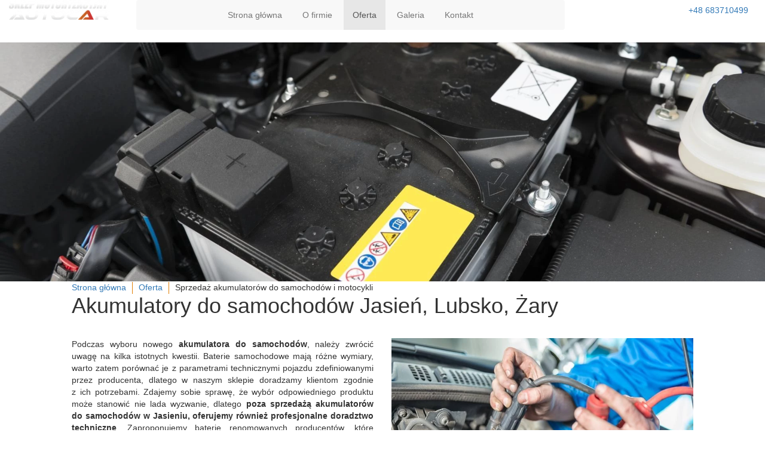

--- FILE ---
content_type: text/html; charset=utf-8
request_url: https://www.autocar-jasien.pl/oferta/sprzedaz-akumulatorow-do-samochodow-i-motocykli
body_size: 5357
content:
<!DOCTYPE html>
<html lang="pl-PL">
<head>
<meta http-equiv="X-UA-Compatible" content="IE=edge">
<meta name="viewport" content="width=device-width, initial-scale=1">
<meta name="SKYPE_TOOLBAR" content="SKYPE_TOOLBAR_PARSER_COMPATIBLE">
<meta charset="utf-8">
	<meta name="description" content="Części samochodowe w Lubsku – sklep motoryzacyjny z szerokim wyborem części do aut osobowych i dostawczych. Oryginalne i zamienne części w dobrych cenach!">
	<title>Części samochodowe w Lubsku — sklep z częściami samochodowymi</title>
	<link href="/images/design/favicon.ico" rel="icon" type="image/vnd.microsoft.icon">
	<link href="/templates/site/css/fonts/cookieregular.css" rel="stylesheet">
	<link href="/templates/site/css/fonts/open_sansbold.css" rel="stylesheet">
	<link href="/templates/site/css/fonts/open_sansitalic.css" rel="stylesheet">
	<link href="/templates/site/css/fonts/open_sansregular.css" rel="stylesheet">
	<link href="/templates/site/css/fonts/spartanmbbold.css" rel="stylesheet">
	<link href="/templates/site/css/plugins.css" rel="stylesheet">
	<link href="/templates/site/editor/libs/tooltipster/tooltipster.bundle.min.css" rel="stylesheet">
	<link href="/templates/site/css/main.css" rel="stylesheet">
	<link href="https://www.autocar-jasien.pl/cache/desktop.css" rel="stylesheet" media="screen and (min-width: 768px)">
	<link href="/templates/site/css/custom.css" rel="stylesheet">
	<link href="/media/mod_socialicons/css/socialicons.css" rel="stylesheet">
	<link href="/media/mod_custom_content_box/css/style.css" rel="stylesheet">
	<link href="/media/plg_system_fscookies/css/fscookies.css" rel="stylesheet">
	<link href="https://www.autocar-jasien.pl/cache/fscookies.css" rel="stylesheet">
	<link href="https://www.autocar-jasien.pl/cache/dynamic.css" rel="stylesheet">
	<link href="https://www.autocar-jasien.pl/cache/modules.css" rel="stylesheet">
	<style>.block140 .pathwayicon, .block140 .breadcrumbs span:not(:first-of-type) { position: relative; }.block140 .pathwayicon span { position: absolute; visibility: hidden; }</style>
	<style>.block140 .breadcrumbs .divider {margin-left:10px;margin-right:10px;}.block140 .breadcrumbs .active {}</style>
	<script type="application/json" class="joomla-script-options new">{"joomla.jtext":{"RLTA_BUTTON_SCROLL_LEFT":"Scroll buttons to the left","RLTA_BUTTON_SCROLL_RIGHT":"Scroll buttons to the right"},"system.paths":{"root":"","rootFull":"https:\/\/www.autocar-jasien.pl\/","base":"","baseFull":"https:\/\/www.autocar-jasien.pl\/"},"csrf.token":"79607884bd4af7118e69eb6d64111f9c"}</script>
	<script src="/media/system/js/core.min.js?37ffe4186289eba9c5df81bea44080aff77b9684"></script>
	<script src="/media/vendor/webcomponentsjs/js/webcomponents-bundle.min.js?2.8.0" nomodule defer></script>
	<script src="/media/system/js/joomla-hidden-mail-es5.min.js?b2c8377606bb898b64d21e2d06c6bb925371b9c3" nomodule defer></script>
	<script src="/media/vendor/jquery/js/jquery.min.js?3.7.1"></script>
	<script src="/media/legacy/js/jquery-noconflict.min.js?647005fc12b79b3ca2bb30c059899d5994e3e34d"></script>
	<script src="/media/system/js/joomla-hidden-mail.min.js?065992337609bf436e2fedbcbdc3de1406158b97" type="module"></script>
	<script src="https://www.autocar-jasien.pl/media/vendor/jquery/js/jquery.min.js"></script>
	<script src="https://www.autocar-jasien.pl/media/legacy/js/jquery-noconflict.min.js"></script>
	<script src="https://www.autocar-jasien.pl/media/fivestarweb/libs/jquery/lib/jquery-1.12.4.min.js"></script>
	<script src="https://www.autocar-jasien.pl/media/fivestarweb/libs/jquery/migrate/jquery-migrate-1.4.1.min.js"></script>
	<script src="https://www.autocar-jasien.pl/media/fivestarweb/libs/jquery/jquery-noconflict.js"></script>
	<script src="/templates/site/js/plugins.js"></script>
	<script src="/templates/site/js/main.js"></script>
	<script src="https://www.autocar-jasien.pl/cache/dynamic.js"></script>
	<script src="https://www.autocar-jasien.pl/cache/modules.js"></script>
	<script src="/media/plg_system_fscookies/js/script.js"></script>
	<script src="https://www.autocar-jasien.pl/media/templates/administrator/atum/js/jquery.matchHeight-min.js"></script>


<script no-move-head>

(function(w,d,s,l,i){w[l]=w[l]||[];w[l].push({'gtm.start':
new Date().getTime(),event:'gtm.js'});var f=d.getElementsByTagName(s)[0],
j=d.createElement(s),dl=l!='dataLayer'?'&amp;l='+l:'';j.async=true;j.src=
'https://www.googletagmanager.com/gtm.js?id='+i+dl;f.parentNode.insertBefore(j,f);
})(window,document,'script','dataLayer','GTM-WFF962M');

</script>

</head>
      <body class="body-xl page light  lang-pl" data-itemid="569">

        <div id="wrapper">
            <div id="container">
                <header>
                                                <div class="center" data-center="1">
                    </div>
			        <div class="block106 header">

			
            <div class="col-xs-12">

								                <div class="inner row">
																										<div class="section106" data-position="sekcja-header-a" data-sid="106" data-parent="1">
<div class="clearfix"></div>
			        <div class="block109 ">

			
            <div class="col-sm-12 col-md-12 col-lg-2 hidden-xs">

								                <div class="inner text-left-xl text-left-lg text-center-md text-center-sm text-center-xs">
																										
<a href="https://www.autocar-jasien.pl/" class="logo">
    <img src="/images/design/logo.webp" alt="Autocar Sklep motoryzacyjny Jarosław Wójtowicz Logo">
</a>																		                    </div>
																				                    <div class="clearfix"></div>
                </div>
			                        </div>
			
			        <div class="block107  align-center">

			
            <div class="col-xs-12 col-lg-7">

								                <div class="inner">
																										          <nav class="navbar navbar-default navbar-custom">
              <div class="navbar-header">
                  <div class="visible-xs">
<a href="https://www.autocar-jasien.pl/" class="logo">
    <img src="/images/design/logo.webp" alt="Autocar Sklep motoryzacyjny Jarosław Wójtowicz Logo">
</a>
</div>                <button type="button" class="navbar-toggle collapsed" data-toggle="collapse" data-target="#navbar-collapse-107" aria-expanded="false"><span class="sr-only">Toggle navigation</span> <span class="icon-bar"></span> <span class="icon-bar"></span> <span class="icon-bar"></span></button>
              </div>
              <div class="collapse navbar-collapse" id="navbar-collapse-107">
                <ul class="nav navbar-nav menu">
<li class="item-101">
<a href="/">Strona główna</a>
</li>
<li class="item-565">
<a href="/o-firmie">O firmie</a>
</li>
<li class="item-568 active dropdown parent">
<a href="/oferta">Oferta</a>
            <a class="dropdown-toggle" href="#" data-toggle="dropdown" role="button" aria-haspopup="true" aria-expanded="false"> <span class="caret"></span></a><ul class="dropdown-menu">
<li class="item-569 current active">
<a href="/oferta/sprzedaz-akumulatorow-do-samochodow-i-motocykli">Sprzedaż akumulatorów do samochodów i motocykli</a>
</li>
<li class="item-570">
<a href="/oferta/sprzedaz-czesci-i-akcesoriow-samochodowych">Sprzedaż części i akcesoriów samochodowych</a>
</li>
</ul>
</li>
<li class="item-566">
<a href="/galeria">Galeria</a>
</li>
<li class="item-567">
<a href="/kontakt">Kontakt</a>
</li>
</ul>
</div>
</nav>
																		                    </div>
																				                    <div class="clearfix"></div>
                </div>
			                        </div>
			
			        <div class="block110 ">

			
            <div class="col-xs-12 col-sm-12 col-md-12 col-lg-3">

								                <div class="inner text-right-xl text-right-lg text-center-md text-center-sm text-center-xs">
																										<div class="box110">
<div class="clearfix"></div>
<div class="text"><div class="wrapper"></div></div>
<div class="button"><a href="tel:+48683710499" class="btn">+48 683710499</a></div>
</div>
																		                    </div>
																				                    <div class="clearfix"></div>
                </div>
			                        </div>
			<div class="clearfix"></div>
</div>																		                    </div>
																				                    <div class="clearfix"></div>
                </div>
			                        </div>
			<div class="clearfix"></div>
<div class="center"></div>
			        <div class="block139 ">

			
            <div class="col-xs-12">

								                <div class="inner row">
																										
<div class="banner">
<div class="inner">
<div class="center">
<div class="col-xs-12 title">
</div>
</div>
<div class="clearfix"></div>
</div>
<img src="https://www.autocar-jasien.pl/images/design/baner-8.webp" alt="Bateria samochodowa">
</div>


																		                    </div>
																				                    <div class="clearfix"></div>
                </div>
			                        </div>
			<div class="clearfix"></div>
<div class="center">
                    <div class="clearfix"></div>
                </div>
                                </header>
                <div id="main"> 
                    <div class="center">                    <div id="system-message-container">
	</div>


                                        
			        <div class="block140 ">

			
            <div class="col-xs-12">

								                <div class="inner">
																										
<div class="breadcrumbs " itemscope itemtype="https://schema.org/BreadcrumbList">
    
    <span itemprop="itemListElement" itemscope itemtype="https://schema.org/ListItem"><a itemprop="item" href="/" class="pathwayicon">Strona główna<span itemprop="name">Strona główna</span></a><meta itemprop="position" content="1"></span><span class="divider"><img src="https://www.autocar-jasien.pl/images/design/breadcrumbs-separator.webp" alt="separator"></span><span itemprop="itemListElement" itemscope itemtype="https://schema.org/ListItem"><a itemprop="item" href="/oferta" class="pathway"><span itemprop="name">Oferta</span></a><meta itemprop="position" content="2"></span><span class="divider"><img src="https://www.autocar-jasien.pl/images/design/breadcrumbs-separator.webp" alt="separator"></span><span class="breadcrumbs_last" itemprop="name">Sprzedaż akumulatorów do samochodów i motocykli</span>
</div>
																		                    </div>
																				                    <div class="clearfix"></div>
                </div>
			                        </div>
			
                      <div id="content" class="col-xs-12">
                        <div class="row">
<div class="area col-xs-12">                          <article class="item-page" data-content="1">
	
		
						
	
	
		
				
				<div class="row"><div class="col-md-12"><h1>Akumulatory do&nbsp;samochodów Jasień, Lubsko, Żary</h1></div></div>
<div class="row">
<div class="col-md-6">
<p style="text-align: justify;">Podczas wyboru nowego <strong>akumulatora do&nbsp;samochodów</strong>, należy zwrócić uwagę na&nbsp;kilka istotnych kwestii. Baterie samochodowe mają różne wymiary, warto zatem&nbsp;porównać je z&nbsp;parametrami technicznymi pojazdu zdefiniowanymi przez producenta, dlatego w&nbsp;naszym sklepie doradzamy klientom zgodnie z&nbsp;ich&nbsp;potrzebami. Zdajemy sobie sprawę, że wybór odpowiedniego produktu może stanowić nie&nbsp;lada wyzwanie, dlatego <strong>poza sprzedażą akumulatorów do&nbsp;samochodów w&nbsp;Jasieniu, oferujemy również profesjonalne doradztwo techniczne</strong>. Zaproponujemy baterie renomowanych producentów, które świetnie sprawdzą&nbsp;się w&nbsp;Twoim aucie, m.in. Bosch, Exide Heavy, Eurostart, Power Plus i&nbsp;Energy.</p>
<p style="text-align: justify;">Mamy do&nbsp;zaoferowania tradycyjnie stosowane akumulatory kwasowo-ołowiowe oraz&nbsp;ich&nbsp;udoskonaloną wersję - akumulatory żelowe. To&nbsp;jednak nie&nbsp;wszystko, ponieważ w&nbsp;naszym asortymencie znajdują&nbsp;się również akumulatory dla właścicieli jednośladów, a&nbsp;także <a href="/oferta">auto części</a>.</p>
<p>&nbsp;</p>
<h2>Akumulatory do&nbsp;motocykli</h2>
<p style="text-align: justify;">W AUTOCAR <strong>oferujemy akumulatory do&nbsp;motocykli</strong> Exide w&nbsp;kilku różnych modelach. Jednym z&nbsp;nich jest bateria wykonana w&nbsp;technologii Absorbed Glass Mat (AGM), która zapobiega wyciekowi elektrolitu. Exide, podobnie zresztą jak firma Yuasa, specjalizuje&nbsp;się również w&nbsp;produkcji akumulatorów kwasowo-ołowiowych. Ich&nbsp;największą zaletą jest cena, ponieważ w&nbsp;porównaniu do&nbsp;innych urządzeń są stosunkowo tanie, dodatkowo zdobyły uznanie za&nbsp;wysoką wartość prądu.</p>
<p style="text-align: justify;">W przygotowanej przez nas ofercie akumulatorów do&nbsp;motocykli, znajdują&nbsp;się także akumulatory żelowe (GEL), charakteryzujące&nbsp;się odpornością na&nbsp;głębokie rozładowanie. Polecane są w&nbsp;sytuacji, gdy motocykl użytkowany jest okresowo, np. podczas sezonów wiosennego i&nbsp;letniego.</p>
<p style="text-align: justify;">Mieszkasz w&nbsp;okolicach Jasienia, Lubska lub&nbsp;Żar? Skorzystaj z&nbsp;naszej oferty i&nbsp;doradztwa. Zapraszamy!</p>
<p>&nbsp;</p>
</div>
<div class="col-md-6"><p><img class="content-image" style="display: block; margin-left: auto; margin-right: auto;" src="/images/design/podzakladka-1.webp" alt="podłączanie przewodów rozruchowych do&nbsp;akumulatora " width="960" height="700"></p></div>
</div>
<div class="row"><div class="col-md-12">
<h2>Akumulatory kwasowo-ołowiowe</h2>
<p style="text-align: justify;">W ofercie znaleźć można <strong>akumulatory kwasowo-ołowiowe</strong>, które wyróżniają&nbsp;się wysokim poziomem trwałości oraz&nbsp;odpornością na&nbsp;głębokie rozładowania. Stanowią one&nbsp;najpopularniejszą opcję nie&nbsp;tylko&nbsp;ze względu na&nbsp;swoje walory techniczne, ale&nbsp;również atrakcyjną cenę. Przeznaczone są przede wszystkim do&nbsp;sterowania silnikiem typu start-stop oraz&nbsp;znajdują zastosowanie w&nbsp;samochodach wykorzystujących rekuperacyjny system hamowania. Dużą zaletą akumulatorów kwasowo-ołowiowych jest bezpieczeństwo – nawet w&nbsp;przypadku przewrócenia lub&nbsp;uszkodzenia elektrolit nie&nbsp;wypłynie z&nbsp;akumulatora.</p>
<p>&nbsp;</p>
<h2>Akumulatory żelowe</h2>
<p style="text-align: justify;">Klienci mogą u&nbsp;nas zakupić także <strong>akumulatory żelowe</strong>. Ich&nbsp;niewątpliwym atutem jest odporność na&nbsp;głębokie rozładowanie oraz&nbsp;możliwość dowolnego ustawienia. Akumulator ten&nbsp;nie&nbsp;musi pracować w&nbsp;pozycji poziomej. Ten&nbsp;rodzaj akumulatora odporny jest również na&nbsp;wstrząsy oraz&nbsp;uderzenia. Warto zwrócić uwagę na&nbsp;ich&nbsp;żywotność. Wyniki różnią&nbsp;się w&nbsp;zależności od&nbsp;konkretnego producenta, jak w&nbsp;przybliżeniu wynosi ona około 400 cykli pełnego rozładowania i&nbsp;naładowania.</p>
<p>Serdecznie zapraszamy do&nbsp;naszego sklepu motoryzacyjnego i&nbsp;skorzystania z&nbsp;oferty.</p>
<p>&nbsp;</p>
</div></div> 
	
						</article>
                          <div class="clearfix"></div>
                        </div>
<div class="clearfix"></div>
</div>                      </div>
                      </div>                </div>
                <footer>
                    <div class="center" data-center="1">                    </div>
			        <div class="block104  align-center fixed">

			
            <div class="col-md-1 col-lg-1">

								                <div class="inner text-center">
																										
	<div class="gotoup  row"><div class="col-md-12 glyphicon glyphicon-chevron-up fixed-up"></div></div>
																		                    </div>
																				                    <div class="clearfix"></div>
                </div>
			                        </div>
			<div class="clearfix"></div>
<div class="center"></div>
			        <div class="block392 ">

			
            <div class="col-xs-12">

								                <div class="inner">
																										
<div id="socialicons392" class="social-icons-container">
	<ul class="social-icons">
		<li><a class="csocial-link" href="https://www.facebook.com/profile.php?id=100086313253719" target="_blank"><img src="https://www.autocar-jasien.pl/media/mod_socialicons/img/icon-facebook.svg" alt="facebook"></a></li>	</ul>
</div>
																		                    </div>
																				                    <div class="clearfix"></div>
                </div>
			                        </div>
			<div class="clearfix"></div>
<div class="center"></div>
			        <div class="block226 ">

			
            <div class="col-xs-12">

								                <div class="inner row">
																										<div class="section226" data-position="sekcja-footer-a" data-sid="226" data-parent="1"><div class="clearfix"></div></div>
			        <div class="block132 ">

			
            <div class="col-xs-12">

								                <div class="inner text-center-sm text-center-xs">
																								                    <div class="center">
												
	<div class="row">
<div class="col-md-2"><p><strong>Kontakt</strong></p></div>
<div class="col-md-4"><p>ul. Jana Pawła II 30, 68-320 Jasień</p></div>
<div class="col-md-2"><p><strong>Zadzwoń</strong></p></div>
<div class="col-md-4"><p><a href="tel:+48683710499">683 710 499</a><span>&nbsp; |&nbsp;&nbsp;</span><joomla-hidden-mail is-link="1" is-email="1" first="YXV0b2Nhcg==" last="YXV0b2Nhci5za2xlcC5wbA==" text="YXV0b2NhckBhdXRvY2FyLnNrbGVwLnBs" base="">Ten adres pocztowy jest chroniony przed spamowaniem. Aby go zobaczyć, konieczne jest włączenie w przeglądarce obsługi JavaScript.</joomla-hidden-mail></p></div>
</div>
						<div class="clearfix"></div>
</div>												                    </div>
																				                    <div class="clearfix"></div>
                </div>
			                        </div>
			<div class="clearfix"></div>
<div class="center"></div>
			        <div class="block134  align-center">

			
            <div class="col-xs-12">

								                <div class="inner row">
																								                    <div class="center">
												<div class="navbar-custom">
<ul class="nav nav-pills menu">
<li class="item-101">
<a href="/">Strona główna</a>
</li>
<li class="item-565">
<a href="/o-firmie">O firmie</a>
</li>
<li class="item-568 parent">
<a href="/oferta">Oferta</a>
</li>
<li class="item-566">
<a href="/galeria">Galeria</a>
</li>
<li class="item-567">
<a href="/kontakt">Kontakt</a>
</li>
</ul>
</div>
						<div class="clearfix"></div>
</div>												                    </div>
																				                    <div class="clearfix"></div>
                </div>
			                        </div>
			<div class="clearfix"></div>
<div class="center"></div>
			        <div class="block135 ">

			
            <div class="col-xs-12">

								                <div class="inner text-center">
																								                    <div class="center">
												
	<div class="row">
<div class="col-md-3"><p style="text-align: center;"><a href="/polityka-prywatnosci" target="_blank" rel="noopener noreferrer">Polityka prywatności</a></p></div>
<div class="col-md-3"><p style="text-align: center;"><a href="/polityka-cookies" target="_blank" rel="noopener noreferrer">Polityka Cookies</a></p></div>
<div class="col-md-6"><p style="text-align: center;"><span>Wszelkie prawa zastrzeżone ©&nbsp;2024&nbsp;</span><a href="https://wenet.pl/" target="_blank" rel="nofollow noopener noreferrer">WeNet</a></p></div>
</div>
						<div class="clearfix"></div>
</div>												                    </div>
																				                    <div class="clearfix"></div>
                </div>
			                        </div>
			<div class="clearfix"></div>
<div class="center"><div class="clearfix"></div></div>																		                    </div>
																				                    <div class="clearfix"></div>
                </div>
			                        </div>
			<div class="clearfix"></div>
<div class="center">
                    <div class="clearfix"></div>
</div>                </footer>
            </div>
        </div>
        </body>
</html>

--- FILE ---
content_type: text/css
request_url: https://www.autocar-jasien.pl/templates/site/css/fonts/cookieregular.css
body_size: -23
content:
@font-face {
    font-family: 'cookieregular';
    src: url('../../fonts/cookie-regular-webfont.eot');
    src: url('../../fonts/cookie-regular-webfont.eot?#iefix') format('embedded-opentype'),
         url('../../fonts/cookie-regular-webfont.woff2') format('woff2'),
         url('../../fonts/cookie-regular-webfont.woff') format('woff'),
         url('../../fonts/cookie-regular-webfont.ttf') format('truetype'),
         url('../../fonts/cookie-regular-webfont.svg#cookieregular') format('svg');
    font-weight: normal;
    font-style: normal;

}

--- FILE ---
content_type: text/css
request_url: https://www.autocar-jasien.pl/templates/site/css/fonts/spartanmbbold.css
body_size: -83
content:
@font-face {
    font-family: 'spartanmbbold';
    src: url('../../fonts/spartanmb-bold-webfont.eot');
    src: url('../../fonts/spartanmb-bold-webfont.eot?#iefix') format('embedded-opentype'),
         url('../../fonts/spartanmb-bold-webfont.woff2') format('woff2'),
         url('../../fonts/spartanmb-bold-webfont.woff') format('woff'),
         url('../../fonts/spartanmb-bold-webfont.ttf') format('truetype'),
         url('../../fonts/spartanmb-bold-webfont.svg#spartanmbbold') format('svg');
    font-weight: normal;
    font-style: normal;
}

--- FILE ---
content_type: text/css
request_url: https://www.autocar-jasien.pl/media/mod_custom_content_box/css/style.css
body_size: -101
content:
.box-image-overlay {
    position: absolute;
    top: 0;
    left: 0;
    bottom: 0;
    right: 0;
    opacity: 0;
    display: flex;
    justify-content: center;
    align-items: center;
    z-index: 99;
}

.layout-mobile-img{
	margin-bottom: 15px;
}

--- FILE ---
content_type: text/plain
request_url: https://www.google-analytics.com/j/collect?v=1&_v=j102&a=707763163&t=pageview&_s=1&dl=https%3A%2F%2Fwww.autocar-jasien.pl%2Foferta%2Fsprzedaz-akumulatorow-do-samochodow-i-motocykli&ul=en-us%40posix&dt=Cz%C4%99%C5%9Bci%20samochodowe%20w%20Lubsku%20%E2%80%94%20sklep%20z%20cz%C4%99%C5%9Bciami%20samochodowymi&sr=1280x720&vp=1280x720&_u=YEBAAEABAAAAACAAI~&jid=510561309&gjid=964092186&cid=1976102987.1769044570&tid=UA-198009149-1&_gid=842342578.1769044570&_r=1&_slc=1&gtm=45He61k2h1n81WFF962Mza200&gcd=13l3l3l3l1l1&dma=0&tag_exp=103116026~103200004~104527906~104528500~104684208~104684211~105391253~115938466~115938469~116185181~116185182~116988315~117041588&z=1385737818
body_size: -452
content:
2,cG-H70ENKBQEN